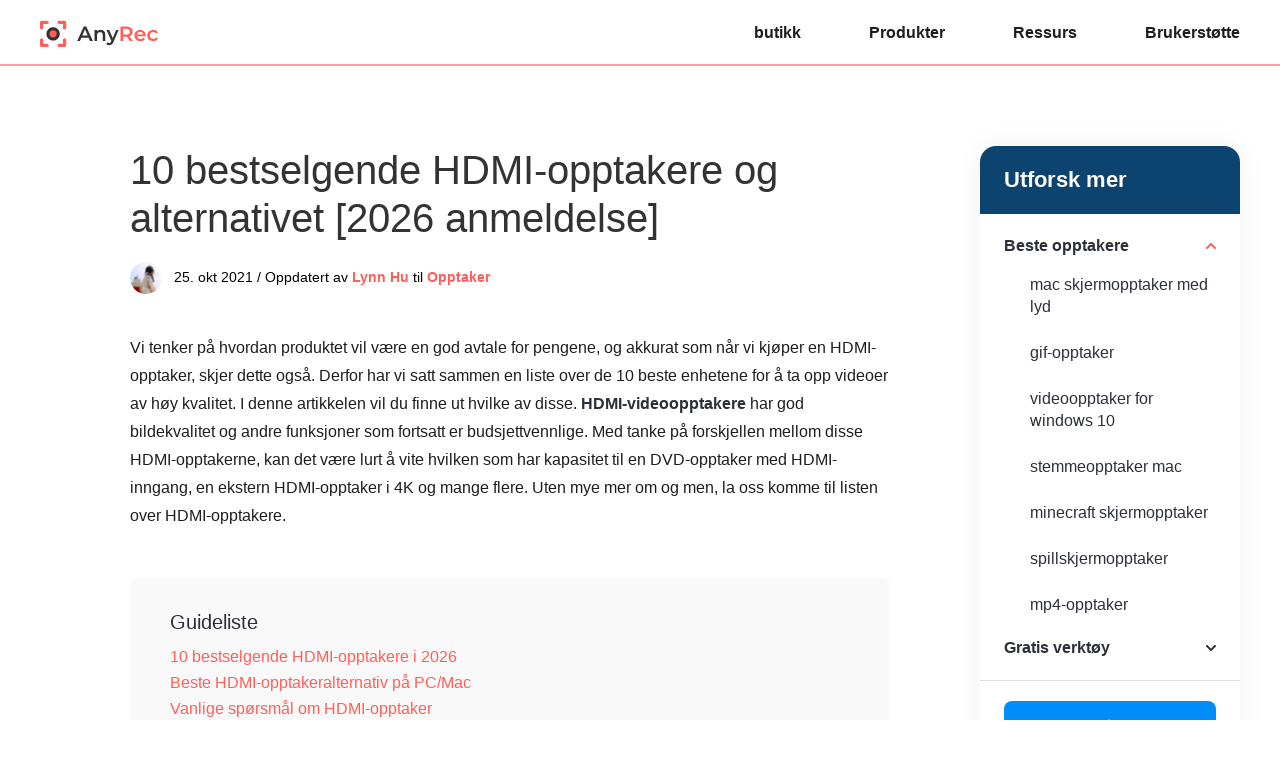

--- FILE ---
content_type: text/html; charset=UTF-8
request_url: https://www.anyrec.io/nb/hdmi-recorder/
body_size: 11138
content:
<!DOCTYPE html><html lang="nb"><head> <meta charset="UTF-8"> <meta name="viewport" content="width=device-width, initial-scale=1.0"> <meta http-equiv="X-UA-Compatible" content="IE=edge,chrome=1"> <title>10 beste HDMI-opptakere og tips å vurdere før du kjøper</title> <link rel="stylesheet" href="https://www.anyrec.io/wp-content/themes/anyrec/css/article.css"> <link rel="shortcut icon" href="/favicon.ico" type="image/x-icon"/> <script>(function(w,d,s,l,i){w[l]=w[l]||[];w[l].push({'gtm.start': new Date().getTime(),event:'gtm.js'});var f=d.getElementsByTagName(s)[0], j=d.createElement(s),dl=l!='dataLayer'?'&l='+l:'';j.async=true;j.src= 'https://www.googletagmanager.com/gtm.js?id='+i+dl;f.parentNode.insertBefore(j,f); })(window,document,'script','dataLayer','GTM-KWQ49RN');</script> <meta name='robots' content='index, follow, max-image-preview:large, max-snippet:-1, max-video-preview:-1' /> <style>img:is([sizes="auto" i], [sizes^="auto," i]) { contain-intrinsic-size: 3000px 1500px }</style> <meta name="description" content="Sjekk den nyeste listen over HDMI-opptakere i 2026. Du kan enkelt sammenligne alle funksjoner, kostnader og bildekvalitet før du kjøper." /> <link rel="canonical" href="https://www.anyrec.io/nb/hdmi-recorder/" /> <style id='classic-theme-styles-inline-css' type='text/css'>/*! This file is auto-generated */.wp-block-button__link{color:#fff;background-color:#32373c;border-radius:9999px;box-shadow:none;text-decoration:none;padding:calc(.667em + 2px) calc(1.333em + 2px);font-size:1.125em}.wp-block-file__button{background:#32373c;color:#fff;text-decoration:none}</style><link rel='stylesheet' id='trp-language-switcher-style-css' href='https://www.anyrec.io/wp-content/plugins/translatepress-multilingual/assets/css/trp-language-switcher.css?ver=2.9.19' type='text/css' media='all' /><script type="text/javascript" src="https://www.anyrec.io/wp-includes/js/jquery/jquery.min.js?ver=3.7.1" id="jquery-core-js"></script><script type="text/javascript" src="https://www.anyrec.io/wp-includes/js/jquery/jquery-migrate.min.js?ver=3.4.1" id="jquery-migrate-js"></script><link rel='shortlink' href='https://www.anyrec.io/nb/?p=1118' /><link rel="alternate" hreflang="en-US" href="https://www.anyrec.io/hdmi-recorder/"/><link rel="alternate" hreflang="ar" href="https://www.anyrec.io/ar/hdmi-recorder/"/><link rel="alternate" hreflang="cs-CZ" href="https://www.anyrec.io/cs/hdmi-recorder/"/><link rel="alternate" hreflang="da-DK" href="https://www.anyrec.io/da/hdmi-recorder/"/><link rel="alternate" hreflang="el" href="https://www.anyrec.io/el/hdmi-recorder/"/><link rel="alternate" hreflang="es-ES" href="https://www.anyrec.io/es/hdmi-recorder/"/><link rel="alternate" hreflang="fi" href="https://www.anyrec.io/fi/hdmi-recorder/"/><link rel="alternate" hreflang="he-IL" href="https://www.anyrec.io/he/hdmi-recorder/"/><link rel="alternate" hreflang="it-IT" href="https://www.anyrec.io/it/hdmi-recorder/"/><link rel="alternate" hreflang="pt-PT" href="https://www.anyrec.io/pt/hdmi-recorder/"/><link rel="alternate" hreflang="zh-CN" href="https://www.anyrec.io/zh/hdmi-recorder/"/><link rel="alternate" hreflang="zh-TW" href="https://www.anyrec.io/zh_tw/hdmi-recorder/"/><link rel="alternate" hreflang="ko-KR" href="https://www.anyrec.io/ko/hdmi-recorder/"/><link rel="alternate" hreflang="ms-MY" href="https://www.anyrec.io/ms/hdmi-recorder/"/><link rel="alternate" hreflang="th" href="https://www.anyrec.io/th/hdmi-recorder/"/><link rel="alternate" hreflang="tr-TR" href="https://www.anyrec.io/tr/hdmi-recorder/"/><link rel="alternate" hreflang="ru-RU" href="https://www.anyrec.io/ru/hdmi-recorder/"/><link rel="alternate" hreflang="ro-RO" href="https://www.anyrec.io/ro/hdmi-recorder/"/><link rel="alternate" hreflang="hu-HU" href="https://www.anyrec.io/hu/hdmi-recorder/"/><link rel="alternate" hreflang="hr" href="https://www.anyrec.io/hr/hdmi-recorder/"/><link rel="alternate" hreflang="sv-SE" href="https://www.anyrec.io/sv/hdmi-recorder/"/><link rel="alternate" hreflang="pl-PL" href="https://www.anyrec.io/pl/hdmi-recorder/"/><link rel="alternate" hreflang="nl-NL" href="https://www.anyrec.io/nl/hdmi-recorder/"/><link rel="alternate" hreflang="nb-NO" href="https://www.anyrec.io/nb/hdmi-recorder/"/><link rel="alternate" hreflang="ja" href="https://www.anyrec.io/ja/hdmi-recorder/"/><link rel="alternate" hreflang="hi-IN" href="https://www.anyrec.io/hi/hdmi-recorder/"/><link rel="alternate" hreflang="de-DE" href="https://www.anyrec.io/de/hdmi-recorder/"/><link rel="alternate" hreflang="fr-FR" href="https://www.anyrec.io/fr/hdmi-recorder/"/><link rel="alternate" hreflang="vi" href="https://www.anyrec.io/vi/hdmi-recorder/"/><link rel="alternate" hreflang="en" href="https://www.anyrec.io/hdmi-recorder/"/><link rel="alternate" hreflang="cs" href="https://www.anyrec.io/cs/hdmi-recorder/"/><link rel="alternate" hreflang="da" href="https://www.anyrec.io/da/hdmi-recorder/"/><link rel="alternate" hreflang="es" href="https://www.anyrec.io/es/hdmi-recorder/"/><link rel="alternate" hreflang="he" href="https://www.anyrec.io/he/hdmi-recorder/"/><link rel="alternate" hreflang="it" href="https://www.anyrec.io/it/hdmi-recorder/"/><link rel="alternate" hreflang="pt" href="https://www.anyrec.io/pt/hdmi-recorder/"/><link rel="alternate" hreflang="zh" href="https://www.anyrec.io/zh/hdmi-recorder/"/><link rel="alternate" hreflang="ko" href="https://www.anyrec.io/ko/hdmi-recorder/"/><link rel="alternate" hreflang="ms" href="https://www.anyrec.io/ms/hdmi-recorder/"/><link rel="alternate" hreflang="tr" href="https://www.anyrec.io/tr/hdmi-recorder/"/><link rel="alternate" hreflang="ru" href="https://www.anyrec.io/ru/hdmi-recorder/"/><link rel="alternate" hreflang="ro" href="https://www.anyrec.io/ro/hdmi-recorder/"/><link rel="alternate" hreflang="hu" href="https://www.anyrec.io/hu/hdmi-recorder/"/><link rel="alternate" hreflang="sv" href="https://www.anyrec.io/sv/hdmi-recorder/"/><link rel="alternate" hreflang="pl" href="https://www.anyrec.io/pl/hdmi-recorder/"/><link rel="alternate" hreflang="nl" href="https://www.anyrec.io/nl/hdmi-recorder/"/><link rel="alternate" hreflang="nb" href="https://www.anyrec.io/nb/hdmi-recorder/"/><link rel="alternate" hreflang="hi" href="https://www.anyrec.io/hi/hdmi-recorder/"/><link rel="alternate" hreflang="de" href="https://www.anyrec.io/de/hdmi-recorder/"/><link rel="alternate" hreflang="fr" href="https://www.anyrec.io/fr/hdmi-recorder/"/><link rel="alternate" hreflang="x-default" href="https://www.anyrec.io/hdmi-recorder/"/><script type="application/ld+json" class="saswp-schema-markup-output">[
    {
        "@context": "https:\/\/schema.org\/",
        "@type": "FAQPage",
        "@id": "FAQ",
        "headline": "10 Best HDMI Recorders and What You Should Consider Before Buying",
        "datePublished": "2021-10-25T00:00:00Z",
        "dateModified": "2021-10-25T00:00:00Z",
        "dateCreated": "2021-10-25T00:00:00Z",
        "mainEntity": [
            {
                "@type": "Question",
                "name": "Finnes det en DVD-opptaker med HDMI-inngang?",
                "acceptedAnswer": {
                    "@type": "Answer",
                    "text": "Nei. DVD-opptakere har ikke HDMI-innganger, men de har en HDMI-utgang. P\u00e5 grunn av High Definition Copy Protection for bruk av HDMI-etiketten p\u00e5 en hvilken som helst enhet, b\u00f8r du velge skjermopptakerprogramvaren for \u00e5 ta opp videoene."
                }
            },
            {
                "@type": "Question",
                "name": "Hvordan kan jeg ta opp TV p\u00e5 datamaskinen min via en HDMI-opptaker?",
                "acceptedAnswer": {
                    "@type": "Answer",
                    "text": "Bare koble til en digital TV-tuner og skjermopptaksprogram. Bruk HDMI-opptakeren fra tunerens utgang til en b\u00e6rbar port. Sl\u00e5 p\u00e5 signalkilden, tuneren og den b\u00e6rbare datamaskinen. Dobbeltklikk p\u00e5 programmet for \u00e5 ta opp TV-programmer."
                }
            },
            {
                "@type": "Question",
                "name": "Finnes det en HDMI-opptaker jeg kan bruke til \u00e5 ta opp TV-programmer?",
                "acceptedAnswer": {
                    "@type": "Answer",
                    "text": "Definitivt ja. Du trenger en DVR for \u00e5 gj\u00f8re det, og hvis du har den beste DVR, kan du ta opp over-the-air innhold via en antenne. Men hvis du ikke har en DVR, kan du sette inn en USB-harddisk for \u00e5 lagre favoritt-TV-programmene dine"
                }
            }
        ],
        "image": [
            {
                "@type": "ImageObject",
                "@id": "https:\/\/www.anyrec.io\/nb\/hdmi-recorder\/#primaryimage",
                "url": "https:\/\/www.anyrec.io\/images\/2021\/10\/hdmi-recorder-1200x900.jpg",
                "width": "1200",
                "height": "900",
                "caption": "HDMI Recorder"
            },
            {
                "@type": "ImageObject",
                "url": "https:\/\/www.anyrec.io\/images\/2021\/10\/hdmi-recorder-1200x720.jpg",
                "width": "1200",
                "height": "720",
                "caption": "HDMI Recorder"
            },
            {
                "@type": "ImageObject",
                "url": "https:\/\/www.anyrec.io\/images\/2021\/10\/hdmi-recorder-1200x675.jpg",
                "width": "1200",
                "height": "675",
                "caption": "HDMI Recorder"
            },
            {
                "@type": "ImageObject",
                "url": "https:\/\/www.anyrec.io\/images\/2021\/10\/hdmi-recorder-431x431.jpg",
                "width": "431",
                "height": "431",
                "caption": "HDMI Recorder"
            },
            {
                "@type": "ImageObject",
                "url": "https:\/\/www.anyrec.io\/images\/2023\/11\/start-recording-anyrec.jpg",
                "width": 600,
                "height": 371,
                "caption": "Start Recording AnyRec"
            },
            {
                "@type": "ImageObject",
                "url": "https:\/\/www.anyrec.io\/images\/2023\/11\/finish-recording-anyrec.jpg",
                "width": 600,
                "height": 399,
                "caption": "Finish Recording AnyRec"
            }
        ]
    },
    {
        "@context": "https:\/\/schema.org\/",
        "@type": "TechArticle",
        "@id": "https:\/\/www.anyrec.io\/nb\/hdmi-recorder\/#TechArticle",
        "url": "https:\/\/www.anyrec.io\/nb\/hdmi-recorder\/",
        "inLanguage": "nb-NO",
        "mainEntityOfPage": "https:\/\/www.anyrec.io\/nb\/hdmi-recorder\/",
        "headline": "10 Best HDMI Recorders and Tips to Consider Before Buying",
        "description": "Sjekk den nyeste listen over HDMI-opptakere i 2026. Du kan enkelt sammenligne alle funksjoner, kostnader og bildekvalitet f\u00f8r du kj\u00f8per.",
        "articleBody": " Explore More Best Recorders mac screen recorder with audio gif recorder video recorder for windows 10 voice recorder mac minecraft screen recorder game screen recorder mp4 recorder Free Tools Free Screen Recorders No Watermark Free TikTok Likes and Followers Free Video Trimmers Free Video Calls Online Free Download Free Download ",
        "keywords": "",
        "datePublished": "2021-10-25T08:12:13+00:00",
        "dateModified": "2022-10-31T09:12:30+00:00",
        "author": {
            "@type": "Person",
            "name": "Lynn Hu",
            "url": "https:\/\/www.anyrec.io\/nb\/author\/lynn-hu\/",
            "sameAs": [],
            "image": {
                "@type": "ImageObject",
                "url": "https:\/\/www.anyrec.io\/images\/author\/lynn-hu.png",
                "height": 180,
                "width": 179
            }
        },
        "editor": {
            "@type": "Person",
            "name": "Lynn Hu",
            "url": "https:\/\/www.anyrec.io\/nb\/author\/lynn-hu\/",
            "sameAs": [],
            "image": {
                "@type": "ImageObject",
                "url": "https:\/\/www.anyrec.io\/images\/author\/lynn-hu.png",
                "height": 180,
                "width": 179
            }
        },
        "publisher": {
            "@type": "Organization",
            "name": "Anyrec.io",
            "url": "https:\/\/www.anyrec.io",
            "logo": {
                "@type": "ImageObject",
                "url": "",
                "width": "",
                "height": ""
            }
        },
        "mainEntity": {
            "@type": "ItemList",
            "itemListElement": [
                "10 Best-Selling HDMI Recorders and the Alternative &#091;2026 Review&#093;"
            ],
            "itemListOrder": "http:\/\/schema.org\/ItemListOrderAscending ",
            "name": "10 beste HDMI-opptakere og tips \u00e5 vurdere f\u00f8r du kj\u00f8per"
        },
        "image": [
            {
                "@type": "ImageObject",
                "@id": "https:\/\/www.anyrec.io\/nb\/hdmi-recorder\/#primaryimage",
                "url": "https:\/\/www.anyrec.io\/images\/2021\/10\/hdmi-recorder-1200x900.jpg",
                "width": "1200",
                "height": "900",
                "caption": "HDMI Recorder"
            },
            {
                "@type": "ImageObject",
                "url": "https:\/\/www.anyrec.io\/images\/2021\/10\/hdmi-recorder-1200x720.jpg",
                "width": "1200",
                "height": "720",
                "caption": "HDMI Recorder"
            },
            {
                "@type": "ImageObject",
                "url": "https:\/\/www.anyrec.io\/images\/2021\/10\/hdmi-recorder-1200x675.jpg",
                "width": "1200",
                "height": "675",
                "caption": "HDMI Recorder"
            },
            {
                "@type": "ImageObject",
                "url": "https:\/\/www.anyrec.io\/images\/2021\/10\/hdmi-recorder-431x431.jpg",
                "width": "431",
                "height": "431",
                "caption": "HDMI Recorder"
            },
            {
                "@type": "ImageObject",
                "url": "https:\/\/www.anyrec.io\/images\/2023\/11\/start-recording-anyrec.jpg",
                "width": 600,
                "height": 371,
                "caption": "Start Recording AnyRec"
            },
            {
                "@type": "ImageObject",
                "url": "https:\/\/www.anyrec.io\/images\/2023\/11\/finish-recording-anyrec.jpg",
                "width": 600,
                "height": 399,
                "caption": "Finish Recording AnyRec"
            }
        ]
    }
]</script></head><body data-rsssl="1"><noscript><iframe src="https://www.googletagmanager.com/ns.html?id=GTM-KWQ49RN"height="0" width="0" style="display:none;visibility:hidden"></iframe></noscript> <div class="header"> <div class="center header_box"> <a class="logo" href="/nb/"><img src="/images/index/anyrec-logo.svg" loading="lazy" alt="Anyrec-logo" width="119" height="27" /></a> <div class="toggle"><i></i></div> <ul class="header_nav"> <li><a href="/nb/store/">butikk</a></li> <li><a href="/nb/products/">Produkter</a></li> <li><a href="/nb/resource/">Ressurs</a></li> <li><a href="/nb/support/">Brukerstøtte</a></li> </ul> </div></div> <div class="roll_top"> <div class="container center flex_box"> <span class="des_pc"><img decoding="async" width="42" height="42" src="https://www.anyrec.io/images/screen-recorder/screen-recorder-icon.png" loading="lazy" alt="Ikon">Beste video-, lyd- og webkameraopptaker for alle.</span> <span class="des_ipad">AnyRec Screen Recorder</span> <span class="des_mobile"><img decoding="async" width="42" height="42" src="https://www.anyrec.io/images/screen-recorder/screen-recorder-icon.png" loading="lazy" alt="Ikon">AnyRec Screen Recorder</span> <span class="des_small_mobile"><img decoding="async" width="42" height="42" src="https://www.anyrec.io/images/screen-recorder/screen-recorder-icon.png" loading="lazy" alt="Ikon">Skjermopptaker</span> <div class="btn flex_box"> <div> <a href="https://download.anyrec.io/screen-recorder.exe" class="win pc_btn"><i></i><span><i>Gratis nedlasting</i><i>For Windows</i></span></a> </div> <div> <a href="https://download.anyrec.io/mac/mac-screen-recorder.zip" class="mac pc_btn"><i></i><span><i>Gratis nedlasting</i><i>For macOS</i></span></a> </div> <div> <a href="https://www.anyrec.io/nb/screen-recorder-mobile/" class="mobile_btn"><span class="try_btn">Prøv nå</span></a> </div> </div> </div> </div> <div class="main center flex_box"> <div class="left"> <div class="related_v1"> <p class="title">Utforsk mer</p> <ul> <li class="active"> <p>Beste opptakere</p> <ol> <li><a href="/nb/mac-screen-recorder-with-audio/">mac skjermopptaker med lyd</a></li> <li><a href="/nb/gif-recorder/">gif-opptaker</a></li> <li><a href="/nb/video-recorder-for-windows-10/">videoopptaker for windows 10</a></li> <li><a href="/nb/voice-recorder-mac/">stemmeopptaker mac</a></li> <li><a href="/nb/minecraft-screen-recorder/">minecraft skjermopptaker</a></li> <li><a href="/nb/game-screen-recorder/">spillskjermopptaker</a></li> <li><a href="/nb/mp4-recorder/">mp4-opptaker</a></li> </ol> </li> <li> <p>Gratis verktøy</p> <ol> <li><a href="/nb/free-screen-recorder-no-watermark/">Gratis skjermopptakere uten vannmerke</a></li> <li><a href="/nb/free-tiktok-likes-followers/">Gratis TikTok-liker og følgere</a></li> <li><a href="/nb/free-video-trimmer/">Gratis videotrimmere</a></li> <li><a href="/nb/free-video-call-online/">Gratis videosamtaler på nettet</a></li> </ol> </li> </ul> <div class="btn"> <a class="win_btn" href="https://download.anyrec.io/screen-recorder.exe"><i></i><span>Gratis nedlasting</span></a> <a class="mac_btn" href="https://download.anyrec.io/mac/mac-screen-recorder.zip"><i></i><span>Gratis nedlasting</span></a> </div> </div> </div> <div class="main_box" style="margin:0px auto 48px;"> <h1>10 bestselgende HDMI-opptakere og alternativet [2026 anmeldelse]</h1> <div class="author"><img decoding="async" loading="lazy" width="32" height="32" src="/images/author/lynn-hu-s.png" alt="Lynn Hu"><div><span>25. okt 2021 / Oppdatert av</span> <a class="author_name" href="https://www.anyrec.io/nb/author/lynn-hu/">Lynn Hu</a> til <a href="https://www.anyrec.io/nb/recorder/">Opptaker</a></div></div> <p>Vi tenker på hvordan produktet vil være en god avtale for pengene, og akkurat som når vi kjøper en HDMI-opptaker, skjer dette også. Derfor har vi satt sammen en liste over de 10 beste enhetene for å ta opp videoer av høy kvalitet. I denne artikkelen vil du finne ut hvilke av disse. <strong>HDMI-videoopptakere</strong> har god bildekvalitet og andre funksjoner som fortsatt er budsjettvennlige. Med tanke på forskjellen mellom disse HDMI-opptakerne, kan det være lurt å vite hvilken som har kapasitet til en DVD-opptaker med HDMI-inngang, en ekstern HDMI-opptaker i 4K og mange flere. Uten mye mer om og men, la oss komme til listen over HDMI-opptakere. </p> <div class="guide_list"> <p class="title">Guideliste</p> <a href="#part1">10 bestselgende HDMI-opptakere i 2026</a> <a href="#part2">Beste HDMI-opptakeralternativ på PC/Mac</a> <a href="#part3">Vanlige spørsmål om HDMI-opptaker</a> </div> <h2 id="part1">10 bestselgende HDMI-opptakere i 2026</h2> <h3 >Topp 1: StarTech.com HDMI-videoopptak</h3> <p>Pris: $164.79</p> <p>Med USB 3.0-båndbredde lar HDMI-opptakeren deg ta opp 1080P-video på <a href='/nb/60-fps-screen-recorder/'>60 FPS</a> uten kvalitetstap. Den har bred kompatibilitet for streaming av live-videoer på nettet på grunn av sin H.264-videokoding som opererer i sosiale medieplattformer som Twitch. Ulempen med denne enheten er dens inkompatibilitet med ASmedia og Etron USB 3.0 vertskontrollere, men den forløsende delen av StarTech-opptakeren er at den er kompatibel med USB 3.0 Window 10, 8/8.1, 7, XP, Vista og DirectShow.</p> <img decoding="async" loading="lazy" src="/images/hdmi-recorder/hdmi-recorder-startech.jpg" alt="HDMI-opptaker Startech" /> <h3 >Topp 2: MiraBox 4K Capture Card</h3> <p>Pris: $69.99 </p> <p>Fra selve navnet lar Mirabox deg ta opp i 4k@30HZ og støtter også alle 1080P og 720P (<a href='/nb/720p-to-1080p/'>oppskalere 720P til 1080P</a>) HDMI-enheter som PS4, PS3, DVD, ZOSI sikkerhetskamera, kamera og mer. Den har en 3,5 mm mikrofon og lydinngangsport som lar deg streame stemmen din og spille inn stemmen din gjennom portene. Mirabox har også USB3.0 basert på sin raskere USB-C-dataoverføring, slik at du kan strømme direkte til YouTube, Potplayer, Twitch og OBS (<a href='/nb/obs-review/'>OBS Studio for Windows</a> og <a href='/nb/obs-mac/'>Mac</a>) med mer letthet. Med alle disse funksjonene trenger ikke denne HDMI-opptakeren en installasjonsdriver fordi den er kompatibel med Mac OS, Linux og Windows 8/10 som er veldig enkel å sette på oppsett. </p> <img decoding="async" loading="lazy" src="/images/hdmi-recorder/hdmi-recorder-mirabox.jpg" alt="HDMI-opptaker Mirabox" /> <h3 >Topp 3: DIGITNOW HDMI Video Converter Game Capture/HD, Video Capture</h3> <p>Pris: $199,99</p> <p>DIGITNOW-videokonverteren tar opp HD 1080P-video fra forskjellige videokilder som videokamera, DVD, TV-boks og VHS-kassetter. Den har en 5-tommers OLED-skjerm som lar deg spille av opptakene dine når som helst og hvor som helst. Det innebygde store batteriet kan spare deg tid når du lader enheten og har lengre batterilevetid. Hvis du kjøper denne, inkluderer pakken AV-kabel, 5V strømadapter, HDMI-kabel, TYPE-C USB-kabel, SD-kort og brukerhåndbok.</p> <img decoding="async" loading="lazy" src="/images/hdmi-recorder/hdmi-recorder-digitnow.jpg" alt="HDMI-opptaker Diginow" /> <h3 >Topp 4: Blackmagic design UltraStudio Mini Recorder </h3> <p>Pris: $758.18</p> <p>Blackmagic Ultrastudio er bygget med Thunderbolt-teknologi og har en rask hastighet på 10 GB/s-tilkobling som er 20x raskere enn USB 2.0, som er nok båndbredde til å administrere videoformatene med høyest oppløsning. Denne eksterne HDMI-opptakeren driver 4k-opptak med både komprimerte og ukomprimerte videoer, slik at du ikke er låst til én kodekkvalitet. Fungerer bra med all din favoritt videoprogramvare som du kan åpne med standard DPX- og QuickTime-format (<a href='/nb/quicktime-export-mp4/'>QuickTime til MP4</a>).</p> <img decoding="async" loading="lazy" src="/images/hdmi-recorder/hdmi-recorder-black-magic.jpg" alt="HDMI-opptaker Black Magic" /> <h3 >Topp 5: ClearClick HD Video Capture Box </h3> <p>Pris: $229,95</p> <p>Denne HDMI-opptakeren lar deg ta opp til 720P/1080P inkludert lyd. Det krever ikke en datamaskin for å starte opptaket og lar deg også <a href='/nb/record-video-in-mp4/'>ta opp videoer i MP4-format</a> i microSD-kort, USB-minnepinne eller USB-harddisk. Selv om den kan ta opp HD-videoer, tar ikke ClearClick opp, streamer og viser HDMI-videoer som er innholdsbeskyttet. På grunn av dette viser den ikke noe bare enhetens svarte skjerm.</p> <img decoding="async" loading="lazy" src="/images/hdmi-recorder/hdmi-recorder-clearclick.jpg" alt="HDMI-opptaker Clearclick" /> <h3 >Topp 6: TreasLin Screen Capture Recorder </h3> <p>Pris: $59.99</p> <p>TreasLin skjermopptaker er kompatibel med de fleste HDMI-utganger. Spesifikt er den designet for opptak av spilling på spillkonsoller som PS3, XB360 og mange andre, men den er også flott for opptak av nettbaserte skoleforelesninger og TV-programmer. Siden det er et opptak med ett klikk, kan du ta opp med alle videokilder som webkamera, PC, DVR, videospiller og Blu-spiller i 1080P. Den eneste ulempen med denne enheten er at den ikke kan ta opp live streaming. Men for å komme tilbake fra det den mangler, krever ikke denne HDMI-videoopptakeren en PC eller noen tyngende installasjon for å komme i gang. Bare et kort trykk bytter enheten til å ta opp mellom 720P og 1080P (<a href='/nb/upscale-1080p-to-4k/'>oppskalere 1080P til 4K</a>), og et langt trykk for å starte eller stoppe opptaket (det vibrerer når en handling er utført). </p> <img decoding="async" loading="lazy" src="/images/hdmi-recorder/hdmi-recorder-treaslin.jpg" alt="HDMI-opptaker Treaslin" /> <h3 >Topp 7: EZCAP HDMI Game Capture HD-opptakerboks </h3> <p>Pris: $71.99</p> <p>Hvis du er en gamer og ønsket å fange gameplayet ditt, er dette den beste HDMI-opptakeren for deg! Denne opptakeren støtter videospillkonsoller som PS3, Xbox 360, WiiU og mange flere. Den kan ta opp i 1080P med ett klikk og lar deg spille HD-spill. Det krever ingen PC og noe vanskelig oppsett, og derfor er du klar med bare ett klikk på opptaksknappen. Den kommer også med ekstra lydinngang som lar deg spille inn stemmen din i en mikrofon mens du spiller live stream.</p> <img decoding="async" loading="lazy" src="/images/hdmi-recorder/hdmi-recorder-ezcap.jpg" alt="HDMI-opptaker Ezcap" /> <h3 >Topp 8: Capture Card, Audio Video Capture Card</h3> <p>Pris: $35.99</p> <p>Denne HDMI-opptakeren støtter opptil 4K ved 60FPS-inngang som umiddelbart vil fungere og fungere med strømmemedier som OBS. Denne enheten har bred kompatibilitet med flere systemer som Nintendo Switch, PS4, DSLR og mange flere. Ikke bare det, Capture Card har også en 3,5 mm mikrofon og lydinngang/utgangsport som du enkelt kan sette inn øretelefonene og ta opp stemmen ved portene. Med sitt stilige design og kompakte anstendige aluminiumslegeringsskall er Capture Card ideelt for spillsendinger, live streaming, videoopptak og mye mer!</p> <img decoding="async" loading="lazy" src="/images/hdmi-recorder/hdmi-recorder-capture-card.jpg" alt="HDMI-opptakeropptak" /> <div class="further"> <p class="title">Videre lesning</p> <ul> <li><a href="/nb/wii-capture-card/"><img decoding="async" loading="lazy" src="/images/article/decoration-arrow.svg" alt="Dekorasjonspil" />Wii Capture Card</a></li> <li><a href="/nb/3ds-capture-card/"><img decoding="async" loading="lazy" src="/images/article/decoration-arrow.svg" alt="Dekorasjonspil" />3DS Capture Card</a></li> <li><a href="/nb/game-capture-card/"><img decoding="async" loading="lazy" src="/images/article/decoration-arrow.svg" alt="Dekorasjonspil" />Game Capture Card</a></li> <li><a href="/nb/best-capture-card-for-streaming/"><img decoding="async" loading="lazy" src="/images/article/decoration-arrow.svg" alt="Dekorasjonspil" />Capture-kort for streaming</a></li> </ul> </div> <h3 >Topp 9: 1080P@60fps Capture Card med 3,5 tommers LCD og fjernkontroll </h3> <p>Pris: $115.99</p> <p>Enkel betjening, ett-klikks opptak uten datamaskin nødvendig, dette Capture Card kan ta opp Full HD 1080P videoer fra flere systemer som set-top-bokser, videospillere, PC, spillkonsoller (<a href='/nb/how-to-record-console-gameplay/'>ta opp konsollspill</a>), videospiller til et TF-kort. Den er også kompatibel med PC, mobilitet og annet for innspilte MP4-filer. Når den er kjøpt, leveres HDMI-videoopptakerpakken med en fjernkontroll som du kan starte opptaket med ett klikk. Med sin 3,5-tommers LCD-skjerm, innebygd høyttaler og muligheten til å gi deg 3 timers moro med å se på videoer.</p> <img decoding="async" loading="lazy" src="/images/hdmi-recorder/hdmi-recorder-1080.jpg" alt="HDMI-opptaker 1080" /> <h3 >Topp 10: HDML-Cloner Box Pro</h3> <p>Pris: $176.99</p> <p>Denne HDMI-videoopptakeren har H.264 maskinvarekoder som vil si at den kan lagre videoer som <a href='/nb/what-is-mp4/'>MP4-filer</a> til en USB-flash-stasjon eller ekstern HDD uten PC nødvendig. Den tar opp og tar opp i full HD 1080P HDMI-videoer fra forskjellige videokilder og kan også umiddelbart spille av videoer med fjernkontroll (følger med enheten). Med gratis programvare for videoredigering/konvertering kan du redigere alle videoene du har tatt opp gjennom en spillkonsoll, live-spilling, Facebook og andre flere systemer. </p> <div class="note"> <span><i></i>Merk</span> <p>Priser og tilgjengelighet for de nevnte enhetene kan variere.</p> </div> <h2 id="part2">Beste HDMI-opptakeralternativ på PC/Mac</h2> <p>Enten du trenger å ta opp video av høy kvalitet for HDMI-opptakerne eller velge alternativet for skjermopptaker, <a href='/nb/screen-recorder/'>AnyRec Screen Recorder</a> er det beste valget for å fange aktiviteter på skjermen. Dette verktøyet kan fange datamaskinaktiviteter fra flere ressurser i høy kvalitet, inkludert skjermvideo, systemlyd, talefiler og til og med øyeblikksbilder. Den lar deg ta opp videoen i 60FPS for sosiale medier-nettsteder, velge ønsket videokodek og forbedre lydfilene. Hvis du ikke ønsker å kjøpe HDMI-opptakere, bør det være det beste alternativet for å ta opp videoer av høy kvalitet.</p> <div class="product1 flex_box"> <img decoding="async" loading="lazy" src="/images/screen-recorder/download-box.png" alt="Skjermopptaker"> <div> <a href="/nb/screen-recorder/" class="name">AnyRec Screen Recorder</a> <p class="info">Ta opp TV-programmene og videokameraet på en datamaskin via HDMI-tilkobling</p> <p class="info">Juster videokodeken, bildefrekvensen, lydkodeken og flere andre lyd-/videoinnstillinger</p> <p class="info">Fjern lydstøyen, forbedre lydkvaliteten fra mikrofonen og mer</p> <p class="info">Ta opp de speilvendte videoene med lydfiler av høy kvalitet uten en HDMI-opptaker</p> <div class="btn flex_box"> <div> <a href="https://download.anyrec.io/screen-recorder.exe" rel="nofollow" class="win"><i></i><span><i>Gratis nedlasting</i><i>For Windows</i></span></a> <p><i></i>Sikker nedlasting</p> </div> <div> <a href="https://download.anyrec.io/mac/mac-screen-recorder.zip" rel="nofollow" class="mac"><i></i><span><i>Gratis nedlasting</i><i>For macOS</i></span></a> <p><i></i>Sikker nedlasting</p> </div> </div> </div> </div> <p class="step1"><span>Trinn 1.</span> Last ned og installer AnyRec Screen Recorder, du kan starte programmet for å starte opptaket. Klikk på &quot;Videoopptaker&quot;-knappen på menyen for å ta opp TV-programmene via HDMI-tilkobling.</p> <img decoding="async" loading="lazy" src="/images/screen-recorder/anyrec-screen-recorder.jpg" alt="Anyrec skjermopptaker" /> <p class="step1"><span>Steg 2.</span>Juster videoinnstillingen ved å gå til &quot;Innstillinger&quot;-vinduet. Å velge format før du lagrer den innspilte filen kan også gjøres her, for eksempel 60FPS for videoopptaket.</p> <img decoding="async" loading="lazy" src="/images/screen-recorder/output-preferences.jpg" alt="Utdatainnstillinger" /> <p class="step1"><span>Trinn 3.</span>Når du er fornøyd med endringene, kan du gå videre og klikke på &quot;REC&quot;-knappen for å starte opptaket. Du kan også legge til merknader, former, bildetekster og flere elementer.</p> <img fetchpriority="high" decoding="async" src="https://www.anyrec.io/images/2023/11/start-recording-anyrec.jpg" alt="Start opptak av AnyRec" width="600" height="371" class="alignnone size-full wp-image-28734" srcset="https://www.anyrec.io/images/2023/11/start-recording-anyrec.jpg 600w, https://www.anyrec.io/images/2023/11/start-recording-anyrec-18x12.jpg 18w" sizes="(max-width: 600px) 100vw, 600px" /> <p class="step1"><span>Trinn 4.</span>Ved å klikke på &quot;Stopp&quot;-knappen vil den lagre den innspilte videoen din, se forhåndsvisningen, trimme ønsket del før du deler den til sosiale medier.</p> <img decoding="async" src="https://www.anyrec.io/images/2023/11/finish-recording-anyrec.jpg" alt="Fullfør opptak av AnyRec" width="600" height="399" class="alignnone size-full wp-image-28733" srcset="https://www.anyrec.io/images/2023/11/finish-recording-anyrec.jpg 600w, https://www.anyrec.io/images/2023/11/finish-recording-anyrec-18x12.jpg 18w" sizes="(max-width: 600px) 100vw, 600px" /> <div class="btn flex_box"> <div> <a href="https://download.anyrec.io/screen-recorder.exe" rel="nofollow" class="win"><i></i><span><i>Gratis nedlasting</i><i>For Windows</i></span></a> <p><i></i>Sikker nedlasting</p> </div> <div> <a href="https://download.anyrec.io/mac/mac-screen-recorder.zip" rel="nofollow" class="mac"><i></i><span><i>Gratis nedlasting</i><i>For macOS</i></span></a> <p><i></i>Sikker nedlasting</p> </div> </div> <h2 id="part3">Vanlige spørsmål om HDMI-opptaker</h2> <ul class="faq"> <li> <p class="problem">Finnes det en DVD-opptaker med HDMI-inngang?</p> <p class="answer">Nei. DVD-opptakere har ikke HDMI-innganger, men de har en HDMI-utgang. På grunn av High Definition Copy Protection for bruk av HDMI-etiketten på en hvilken som helst enhet, bør du velge skjermopptakerprogramvaren for å ta opp videoene.</p> </li> <li> <p class="problem">Hvordan kan jeg ta opp TV på datamaskinen min via en HDMI-opptaker?</p> <p class="answer">Bare koble til en digital TV-tuner og skjermopptaksprogram. Bruk HDMI-opptakeren fra tunerens utgang til en bærbar port. Slå på signalkilden, tuneren og den bærbare datamaskinen. Dobbeltklikk på programmet for å ta opp TV-programmer.</p> </li> <li> <p class="problem">Finnes det en HDMI-opptaker jeg kan bruke til å ta opp TV-programmer?</p> <p class="answer">Definitivt ja. Du trenger en DVR for å gjøre det, og hvis du har den beste DVR, kan du ta opp over-the-air innhold via en antenne. Men hvis du ikke har en DVR, kan du sette inn en USB-harddisk for å lagre favoritt-TV-programmene dine</p> </li> </ul> <div class="conclusion"> <h2>Konklusjon</h2> <p>Vi har valgt de 10 <strong>beste HDMI-opptakere</strong> som kan hjelpe deg <a href='/nb/no-lag-screen-recorder/'>ta opp skjermen uten å henge</a> på andre enheter. Du vurderer kanskje ikke de andre opptakerne på grunn av prisen, men du kan alltid se og søke etter HDMI-videoopptakeralternativer på datamaskinen din, for eksempel Anyrec Screen Recorder. Vi håper at du har sett den perfekte enheten for å spille inn favorittprogrammene og videoene dine på denne anmeldelsen! Legg igjen en kommentar nedenfor!</p> </div> <div class="btn flex_box"> <div> <a href="https://download.anyrec.io/screen-recorder.exe" rel="nofollow" class="win"><i></i><span><i>Gratis nedlasting</i><i>For Windows</i></span></a> <p><i></i>Sikker nedlasting</p> </div> <div> <a href="https://download.anyrec.io/mac/mac-screen-recorder.zip" rel="nofollow" class="mac"><i></i><span><i>Gratis nedlasting</i><i>For macOS</i></span></a> <p><i></i>Sikker nedlasting</p> </div> </div> <h3 >Relatert artikkel</h3> <ul class="related"> <li><a href="/nb/snagit-not-recording/">Snagit tar ikke opp lyd/video? Her er dine 8 løsninger<i></i></a></li> <li><a href="/nb/record-google-voice-calls/">Ta opp Google Voice-samtaler – 2 enkle metoder for å fange telefonsamtaler uten abonnement<i></i></a></li> <li><a href="/nb/facetime-screenshot/">Slik tar du enkelt FaceTime-skjermbilder og levende bilder<i></i></a></li> <li><a href="/nb/screenshot-part-of-screen/">[Verifisert fungerer] De beste måtene å ta skjermbilder på en hvilken som helst enhet<i></i></a></li> </ul> </div> </div> <div class="nav"> <div class="center"><a href="/nb/">Hjemmeside</a> <i></i> <a href="https://www.anyrec.io/nb/recorder/">Opptaker</a> <i></i> <span>HDMI-opptaker</span></div> </div> <div class="footer"> <div class="center"> <div class="footer_box flex_box"> <dl class="btn_box"> <dd><a href="/nb/"><img loading="lazy" src="/images/index/anyrec-logo-white.svg" alt="Anyrec-logo" width="159" height="66" /></a></dd> <dd><a class="down btn" href="/nb/download/"><i></i><span>Nedlastingssenter</span></a></dd> <dd><a class="buy btn" href="/nb/store/"><i></i><span>AnyRec Store</span></a></dd> </dl> <dl> <dt>Selskap</dt> <dd><a href="/nb/about/" rel="nofollow">Om oss</a></dd> <dd><a href="/nb/contact/" rel="nofollow">Kontakt oss</a></dd> <dd><a href="/nb/author/">Våre forfattere</a></dd> </dl> <dl> <dt>Brukerstøtte</dt> <dd><a href="/nb/support/">Støttesenter</a></dd> <dd><a href="/nb/retrieve-license/" rel="nofollow">Lisenshenting</a></dd> <dd><a href="/nb/resource/">Veiledninger</a></dd> </dl> <div> <dl class="country"> <dt>Velg ditt språk</dt> <dd> <div class="choose_languages"><i class="language_icon"></i><p class="other_languages"><span>Engelsk</span><i></i></p> <div class="languages_mask"> <div class="languages"> <i class="close"></i> <div class="clearfix"> <a href="https://www.anyrec.io/nb/" class="notranslate">Engelsk</a> <a href="https://www.anyrec.io/de/">tysk</a> <a href="https://www.anyrec.io/fr/">fransk</a> <a href="https://www.anyrec.io/ja/">japansk</a> <a href="https://www.anyrec.io/it/">Italiano</a> <a href="https://www.anyrec.io/es/">Español</a> <a href="https://www.anyrec.io/pt/">Português</a> <a href="https://www.anyrec.io/da/">dansk</a> <a href="https://www.anyrec.io/fi/">finsk</a> <a href="https://www.anyrec.io/nb/">Norsk</a> <a href="https://www.anyrec.io/nl/">Nederlands</a> <a href="https://www.anyrec.io/pl/">Polski</a> <a href="https://www.anyrec.io/sv/">Svenska</a> <a href="https://www.anyrec.io/el/">gresk</a> <a href="https://www.anyrec.io/cs/">Čeština</a> <a href="https://www.anyrec.io/he/">Иврит</a> <a href="https://www.anyrec.io/hr/">Hrvatski</a> <a href="https://www.anyrec.io/hu/">Magyar</a> <a href="https://www.anyrec.io/ro/">Română</a> <a href="https://www.anyrec.io/ru/">Pусский</a> <a href="https://www.anyrec.io/tr/">Türkçe</a> <a href="https://www.anyrec.io/ar/">عربى</a> <a href="https://www.anyrec.io/hi/">हिंदी</a> <a href="https://www.anyrec.io/vi/">Tiếng Việt</a> <a href="https://www.anyrec.io/th/">ไทย</a> <a href="https://www.anyrec.io/ms/">Bahasa Melayu</a> <a href="https://www.anyrec.io/ko/">한국어</a> <a href="https://www.anyrec.io/zh/">中文 (简体)</a> <a href="https://www.anyrec.io/zh_tw/">中文 (繁體)</a> </div> </div> </div></div> </dd> </dl> <dl> <dt class="flow_us">Følg oss</dt> <dd> <ul class="flow_ul"> <li><a href="https://www.facebook.com/p/AnyRec-Studio-100075938503937/" rel="nofollow"><img src="/images/index/facebook.png" alt="Facebook"><span>Følg oss på Facebook</span></a></li> <li><a href="https://x.com/AnyrecStudio" rel="nofollow"><img src="/images/index/twitter.png" alt="Twitter"></a><span>Følg oss på X (Twitter)</span></li> <li><a href="https://www.youtube.com/@AnyRecStudio" rel="nofollow"><img src="/images/index/youtube.png" alt="YouTube"></a><span>Følg oss på YouTube</span></li> </ul> </dd> </dl> </div> </div> <div class="copyright flex_box"> <p><span>Opphavsrett © 2026 AnyRec Studio.</span>&nbsp;<span>Alle rettigheter reservert.</span></p> <p class="entrance"><a href="/nb/terms-and-conditions/" rel="nofollow">Betingelser og vilkår</a> | <a href="/nb/privacy-policy/" rel="nofollow">Personvernerklæring</a> | <a href="/nb/license-agreements/" rel="nofollow">Lisensavtale</a></p> </div> </div></div><template id="tp-language" data-tp-language="nb_NO"></template><script type="speculationrules">{"prefetch":[{"source":"document","where":{"and":[{"href_matches":"\/nb\/*"},{"not":{"href_matches":["\/wp-*.php","\/wp-admin\/*","\/images\/*","\/wp-content\/*","\/wp-content\/plugins\/*","\/wp-content\/themes\/anyrec\/*","\/nb\/*\\?(.+)"]}},{"not":{"selector_matches":"a[rel~=\"nofollow\"]"}},{"not":{"selector_matches":".no-prefetch, .no-prefetch a"}}]},"eagerness":"conservative"}]}</script><script type="text/javascript" id="trp-dynamic-translator-js-extra">/* <![CDATA[ */var trp_data = {"trp_custom_ajax_url":"https:\/\/www.anyrec.io\/wp-content\/plugins\/translatepress-multilingual\/includes\/trp-ajax.php","trp_wp_ajax_url":"https:\/\/www.anyrec.io\/wp-admin\/admin-ajax.php","trp_language_to_query":"nb_NO","trp_original_language":"en_US","trp_current_language":"nb_NO","trp_skip_selectors":["[data-no-translation]","[data-no-dynamic-translation]","[data-trp-translate-id-innertext]","script","style","head","trp-span","translate-press","[data-trp-translate-id]","[data-trpgettextoriginal]","[data-trp-post-slug]"],"trp_base_selectors":["data-trp-translate-id","data-trpgettextoriginal","data-trp-post-slug"],"trp_attributes_selectors":{"text":{"accessor":"outertext","attribute":false},"block":{"accessor":"innertext","attribute":false},"image_src":{"selector":"img[src]","accessor":"src","attribute":true},"submit":{"selector":"input[type='submit'],input[type='button'], input[type='reset']","accessor":"value","attribute":true},"placeholder":{"selector":"input[placeholder],textarea[placeholder]","accessor":"placeholder","attribute":true},"title":{"selector":"[title]","accessor":"title","attribute":true},"a_href":{"selector":"a[href]","accessor":"href","attribute":true},"button":{"accessor":"outertext","attribute":false},"option":{"accessor":"innertext","attribute":false},"aria_label":{"selector":"[aria-label]","accessor":"aria-label","attribute":true},"video_src":{"selector":"video[src]","accessor":"src","attribute":true},"video_poster":{"selector":"video[poster]","accessor":"poster","attribute":true},"video_source_src":{"selector":"video source[src]","accessor":"src","attribute":true},"audio_src":{"selector":"audio[src]","accessor":"src","attribute":true},"audio_source_src":{"selector":"audio source[src]","accessor":"src","attribute":true},"picture_image_src":{"selector":"picture image[src]","accessor":"src","attribute":true},"picture_source_srcset":{"selector":"picture source[srcset]","accessor":"srcset","attribute":true},"image_alt":{"selector":"img[alt]","accessor":"alt","attribute":true},"meta_desc":{"selector":"meta[name=\"description\"],meta[property=\"og:title\"],meta[property=\"og:description\"],meta[property=\"og:site_name\"],meta[property=\"og:image:alt\"],meta[name=\"twitter:title\"],meta[name=\"twitter:description\"],meta[name=\"twitter:image:alt\"],meta[name=\"DC.Title\"],meta[name=\"DC.Description\"],meta[property=\"article:section\"],meta[property=\"article:tag\"]","accessor":"content","attribute":true},"page_title":{"selector":"title","accessor":"innertext","attribute":false},"meta_desc_img":{"selector":"meta[property=\"og:image\"],meta[property=\"og:image:secure_url\"],meta[name=\"twitter:image\"]","accessor":"content","attribute":true}},"trp_attributes_accessors":["outertext","innertext","src","value","placeholder","title","href","aria-label","poster","srcset","alt","content"],"gettranslationsnonceregular":"a911d87637","showdynamiccontentbeforetranslation":"","skip_strings_from_dynamic_translation":[],"skip_strings_from_dynamic_translation_for_substrings":{"href":["amazon-adsystem","googleads","g.doubleclick"]},"duplicate_detections_allowed":"100","trp_translate_numerals_opt":"no","trp_no_auto_translation_selectors":["[data-no-auto-translation]"]};/* ]]> */</script><script type="text/javascript" src="https://www.anyrec.io/wp-content/plugins/translatepress-multilingual/assets/js/trp-translate-dom-changes.js?ver=2.9.19" id="trp-dynamic-translator-js"></script> <script src="https://www.anyrec.io/wp-content/themes/anyrec/js/article.js"></script></body></html>

--- FILE ---
content_type: text/html; charset=UTF-8
request_url: https://www.anyrec.io/wp-content/plugins/translatepress-multilingual/includes/trp-ajax.php
body_size: 4
content:
[{"type":"regular","group":"dynamicstrings","translationsArray":{"nb_NO":{"translated":"Norsk","status":"1","editedTranslation":"Norsk"}},"original":"Norsk"}]

--- FILE ---
content_type: image/svg+xml
request_url: https://www.anyrec.io/images/article/safe.svg
body_size: 710
content:
<?xml version="1.0" encoding="UTF-8"?>
<svg width="16px" height="16px" viewBox="0 0 16 16" version="1.1" xmlns="http://www.w3.org/2000/svg" xmlns:xlink="http://www.w3.org/1999/xlink">
    <title>安全</title>
    <g id="页面-1" stroke="none" stroke-width="1" fill="none" fill-rule="evenodd" opacity="0.5">
        <g id="文章样式" transform="translate(-885.000000, -6154.000000)" fill-rule="nonzero">
            <g id="编组-40" transform="translate(801.000000, 5962.000000)">
                <g id="安全" transform="translate(84.000000, 192.000000)">
                    <rect id="矩形" fill="#000000" opacity="0" x="0" y="0" width="16" height="16"></rect>
                    <path d="M8,14.64 C7.92575745,14.64 7.85253645,14.6226984 7.78616,14.58944 C7.238,14.3148 2.43008,11.84096 2.43008,9.57944 C2.43008,7.57944 2.242,3.45392 2.24,3.41248 C2.23022961,3.19392733 2.37095853,2.99695307 2.58088,2.93536 L7.86504,1.37944 C7.95309895,1.3535676 8.04674105,1.3535676 8.1348,1.37944 L13.41888,2.93528 C13.6285168,2.99657684 13.7692929,3.19298332 13.76,3.4112 C13.75816,3.4552 13.57,7.82496 13.57,9.5792 C13.57,12.06984 8.7484,14.34536 8.19856,14.59656 C8.13626008,14.6251288 8.06853795,14.64 8,14.64 Z M3.208,3.74096 C3.25432,4.80936 3.38248,7.91496 3.38248,9.57944 C3.38248,10.8024 6.13728,12.66576 8.00896,13.6364 C9.87456,12.74504 12.61696,10.9484 12.61696,9.57944 C12.61696,8.10896 12.74672,4.84296 12.79224,3.7412 L8,2.33 L3.208,3.74096 Z" id="形状" fill="#1E1E1E"></path>
                    <polygon id="路径" fill="#1E1E1E" points="7.37856 9.87696 5.31456 7.8908 5.9744 7.2072 7.3856 8.56528 9.98648 6.11672 10.63872 6.8076"></polygon>
                </g>
            </g>
        </g>
    </g>
</svg>

--- FILE ---
content_type: image/svg+xml
request_url: https://www.anyrec.io/images/download/mac.svg
body_size: 338
content:
<svg width="32" height="32" fill="none" xmlns="http://www.w3.org/2000/svg"><mask id="a" style="mask-type:alpha" maskUnits="userSpaceOnUse" x="0" y="0" width="32" height="32"><path fill="#D9D9D9" d="M0 0h32v32H0z"/></mask><g mask="url(#a)"><path d="M27 21.79c-.035.102-.59 1.952-1.953 3.853-1.18 1.64-2.4 3.294-4.325 3.323-1.895.032-2.501-1.08-4.664-1.08-2.16 0-2.839 1.051-4.63 1.112-1.85.072-3.274-1.792-4.458-3.424-2.42-3.344-4.283-9.475-1.784-13.585 1.23-2.055 3.439-3.362 5.845-3.398 1.814-.033 3.54 1.174 4.64 1.174 1.132 0 3.22-1.46 5.421-1.242.922.038 3.5.369 5.162 2.67-.13.085-3.085 1.752-3.052 5.144.044 4.096 3.758 5.439 3.798 5.453ZM19.651 6.33c.993-1.158 1.646-2.75 1.474-4.33-1.418.053-3.145.9-4.172 2.05-.907 1.005-1.707 2.621-1.484 4.183 1.575.092 3.195-.788 4.182-1.903Z" fill="#fff"/></g></svg>

--- FILE ---
content_type: image/svg+xml
request_url: https://www.anyrec.io/images/article/arrow-2.svg
body_size: 14
content:
<svg width="10" height="10" viewBox="0 0 10 10" fill="none" xmlns="http://www.w3.org/2000/svg">
<path d="M9 3L5 7L1 3" stroke="#2C3039" stroke-width="2" stroke-linecap="round"/>
</svg>


--- FILE ---
content_type: image/svg+xml
request_url: https://www.anyrec.io/images/article/decoration-arrow.svg
body_size: 487
content:
<?xml version="1.0" encoding="UTF-8"?>
<svg width="11px" height="13px" viewBox="0 0 11 13" version="1.1" xmlns="http://www.w3.org/2000/svg" xmlns:xlink="http://www.w3.org/1999/xlink">
    <title>链接装饰</title>
    <g id="产品页" stroke="none" stroke-width="1" fill="none" fill-rule="evenodd">
        <g id="文章样式" transform="translate(-801.000000, -8259.000000)" fill="#FF5F58">
            <g id="编组-2" transform="translate(801.000000, 8201.000000)">
                <path d="M7.69599661,61.2135946 L11.5875013,67.4400021 C12.172922,68.3766752 11.8881757,69.6105759 10.9515026,70.1959966 C10.6336394,70.3946611 10.2663442,70.5 9.89150472,70.5 L2.10849528,70.5 C1.00392578,70.5 0.108495283,69.6045695 0.108495283,68.5 C0.108495283,68.1251606 0.213834173,67.7578653 0.412498675,67.4400021 L4.30400339,61.2135946 C4.88942406,60.2769215 6.12332482,59.9921752 7.05999788,60.5775958 C7.31753614,60.7385573 7.53503519,60.9560563 7.69599661,61.2135946 Z" id="链接装饰" transform="translate(6.000000, 64.500000) rotate(-270.000000) translate(-6.000000, -64.500000) "></path>
            </g>
        </g>
    </g>
</svg>